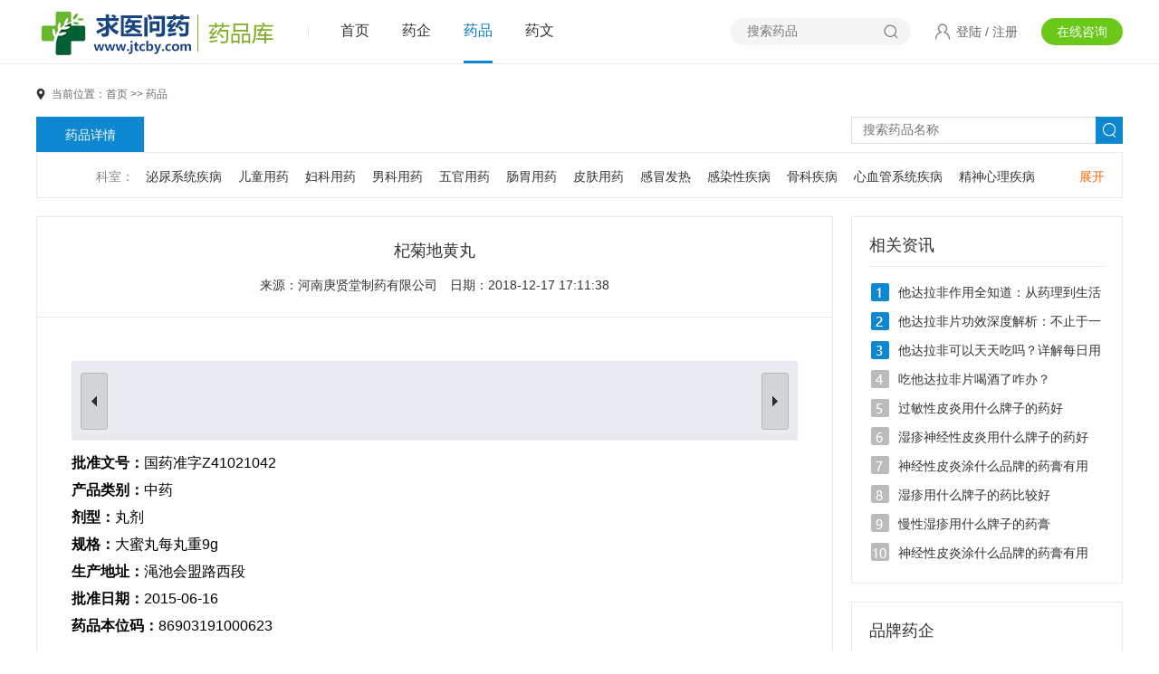

--- FILE ---
content_type: text/html; charset=Utf-8
request_url: http://ypk.jtcby.com/yp/148066694.html
body_size: 6325
content:
<!DOCTYPE html>
<html>
<head>
<meta charset="utf-8">
<meta http-equiv="X-UA-Compatible" content="IE=edge">
<meta name="viewport" content="width=device-width,initial-scale=1,minimum-scale=1,maximum-scale=1,user-scalable=no" />
<title>杞菊地黄丸说明书_杞菊地黄丸的功效及作用-药品库-家庭常备药</title>
<meta name="keywords" content=""/>
<meta name="description" content=""/>
<meta http-equiv="Cache-Control" content="no-transform" />
<meta http-equiv="Cache-Control" content="no-siteapp" />
<link rel="alternate" media="only screen and(max-width: 640px)" href="http://ypk.jtcby.com/yp/148066694.html">
<meta http-equiv="mobile-agent" content="format=html5; url=http://ypk.jtcby.com/yp/148066694.html">
<meta http-equiv="mobile-agent" content="format=xhtml; url=http://ypk.jtcby.com/yp/148066694.html">
<link rel="stylesheet" type="text/css" href="http://ypk.jtcby.com/statics/default/site/in/css/juhe.css"/>
<script type="text/javascript" src="http://ypk.jtcby.com/statics/default/web/js/jquery-1.4.min.js"></script>
<script type="text/javascript" src="http://ypk.jtcby.com/statics/default/web/js/img.js"></script>
<!--[if lt IE 9]>
		    <script src="http://ypk.jtcby.com/statics/default/site/in/js/html5.js" type="text/javascript" charset="utf-8"></script>
			<script src="http://ypk.jtcby.com/statics/default/site/in/js/respond.min.js" type="text/javascript" charset="utf-8"></script>
		<![endif]-->
</head>
<body>
<header>
  <div class="jh_head">
    <div class="jh_head_box">
      <div class="jh_head_logo"> <h3><a href="http://ypk.jtcby.com"><img src="http://ypk.jtcby.com/statics/default/site/in/images/weblogo.png" ></a></h3> </div>
      <nav class="jh_nav" id="m_jh_bd">
        <ul>
          <li><a href="http://ypk.jtcby.com">首页</a></li>
		  <li><a href="/qy/">药企</a></li>
          <li id="cur"><a href="/yp/">药品</a></li>
          <li><a href="/zx/">药文</a></li>
        </ul>
      </nav>
      <div class="m_nav" id="m_jh_hd"></div>
      <div class="jh_zxzx"> <a href="#" rel="nofollow">在线咨询</a> </div>
      <div class="jh_dlzc"><a href="http://ypk.jtcby.com/member/login.php" rel="nofollow">登陆</a> / <a href="http://ypk.jtcby.com/member/register.php" rel="nofollow">注册</a></div>
      <div class="jh_search">
        <form action="http://ypk.jtcby.com/yp/" method="post">
          <input name="keyword" class="search_txt" type="text" placeholder="搜索药品" value="" />
          <input class="search_btn" type="submit" value="搜索"/>
        </form>
      </div>
    </div>
  </div>
</header>
<section class="jh_main">
  <div class="jh_weizhi"> 当前位置：<a href="/">首页</a> >> <h2><a href="http://ypk.jtcby.com/yp/">药品</a><h2></div>
  <div class="chazhao">
    <div class="procon_nav">
      <ul>
        <li>药品详情</li>
      </ul>
      <div class="cz_search">
        <form action="http://ypk.jtcby.com/yp/" method="post">
          <input name="keyword" class="cz_search_text" type="text" placeholder="搜索药品名称" value="" />
          <input class="cz_search_sub" type="submit" value="搜索"/>
        </form>
      </div>
    </div>
    <div class="chazhao_box">
      <div class="diqu">
        <div class="diqu_top">
          <dl>
            <dd id="zkbox"> <i id="zhankai" onClick="Gheight()">展开</i> <span>科室：</span>
			<a href="http://ypk.jtcby.com/yp/mnxtjb.html">泌尿系统疾病</a><a href="http://ypk.jtcby.com/yp/etyy.html">儿童用药</a><a href="http://ypk.jtcby.com/yp/fkyy.html">妇科用药</a><a href="http://ypk.jtcby.com/yp/nkyy.html">男科用药</a><a href="http://ypk.jtcby.com/yp/wgyy.html">五官用药</a><a href="http://ypk.jtcby.com/yp/cwyy.html">肠胃用药</a><a href="http://ypk.jtcby.com/yp/pfyy.html">皮肤用药</a><a href="http://ypk.jtcby.com/yp/gmfr.html">感冒发热</a><a href="http://ypk.jtcby.com/yp/grxjb.html">感染性疾病</a><a href="http://ypk.jtcby.com/yp/gkjb.html">骨科疾病</a><a href="http://ypk.jtcby.com/yp/xxgxtjb.html">心血管系统疾病</a><a href="http://ypk.jtcby.com/yp/jsxljb.html">精神心理疾病</a><a href="http://ypk.jtcby.com/yp/nkjb.html">男科疾病</a><a href="http://ypk.jtcby.com/yp/ekjb.html">儿科疾病</a><a href="http://ypk.jtcby.com/yp/wkjb.html">外科疾病</a><a href="http://ypk.jtcby.com/yp/lryy.html">老人用药</a><a href="http://ypk.jtcby.com/yp/zbsp.html">滋补食品</a><a href="http://ypk.jtcby.com/yp/pfjb.html">皮肤疾病</a><a href="http://ypk.jtcby.com/yp/xcbjb.html">性传播疾病</a><a href="http://ypk.jtcby.com/yp/hxxtjb.html">呼吸系统疾病</a><a href="http://ypk.jtcby.com/yp/ebyhjb.html">耳鼻咽喉疾病</a><a href="http://ypk.jtcby.com/yp/sjxtjb.html">神经系统疾病</a><a href="http://ypk.jtcby.com/yp/zljb.html">肿瘤疾病</a><a href="http://ypk.jtcby.com/yp/kqjb.html">口腔疾病</a><a href="http://ypk.jtcby.com/yp/dxjb.html">代谢疾病</a><a href="http://ypk.jtcby.com/yp/fsmyxtjb.html">风湿免疫系统疾病</a><a href="http://ypk.jtcby.com/yp/xyhlbxtjb.html">血液和淋巴系统疾病</a><a href="http://ypk.jtcby.com/yp/nxszjrsjb.html">女性生殖及妊娠疾病</a><a href="http://ypk.jtcby.com/yp/yjb.html">眼疾病</a><a href="http://ypk.jtcby.com/yp/nfmxtjb.html">内分泌系统疾病</a>
			</dd>
          </dl>
        </div>
      </div>
    </div>
  </div>
  <div class="jh_main2">
    <article class="jh_main2_left">
      <div class="procon_xq">
        <div class="procon_xq_top">
			<h1>杞菊地黄丸</h1>
			<p><span>来源：<a href="http://ypk.jtcby.com/qy/hngxtzyyxgs/" target="_blank">河南庚贤堂制药有限公司</a></span> <span>日期：2018-12-17 17:11:38</span><!-- <span>浏览：71</span>--></p>
		</div>
        <div class="procon_xq_box">
          <div class="procon_xq_list">
            <dl>
              <dt>
				<div class="neirong_info">
				  <div class="info_bath_img">
					<div class="info_bath_img_top">
					  
					</div>
					<div class="info_bath_img_bot">
					  <i class="info_bath_img_bot_left"><img src="http://ypk.jtcby.com/statics/default/web/images/picSlideLeft.gif"/></i> 
					  <i class="info_bath_img_bot_right"><img src="http://ypk.jtcby.com/statics/default/web/images/picSlideRight.gif"/></i> 
					  <div class="info_bath_img_bot_list">
						<ul>
						  
						</ul>
					  </div>
					</div>
				  </div>
				  <div class="info_box">
					<ul>
					  <li><span>批准文号：</span>国药准字Z41021042</li>
					  
					  
					  <li><span>产品类别：</span>中药</li>
					  
					  <li><span>剂型：</span>丸剂</li>
					  <li><span>规格：</span>大蜜丸每丸重9g</li>
					  <li><span>生产地址：</span>渑池会盟路西段</li>
					  <li><span>批准日期：</span>2015-06-16</li>
					  
					  <li><span>药品本位码：</span>86903191000623</li>
					  
					</ul>
				  </div>
				</div>
			  </dt>
			  
			  
			  <dd><span>相关疾病</span><p>夹色伤寒,圆翳内障,老年性白内障,子烦,胸痹,肝肾综合征,肝肾综合症</p></dd>
			  
			  
			  <dd><span>适应症</span><p>滋肾养肝。用于肝肾阴亏，眩晕耳鸣，羞明畏光，迎风流泪，视物昏花。</p></dd>
			  <dd><span>不良反应</span><p>尚不明确。</p></dd>
			  <dd><span>禁忌</span><p>对本药过敏者禁用。</p></dd>
			  <dd><span>注意事项</span><p>1.忌不易消化食物。<br/>
2.感冒发热病人不宜服用。<br/>
3.有高血压、心脏病、肝病、糖尿病、肾病等慢性病严重者应在医师指导下服用。<br/>
4.儿童、孕妇、哺乳期妇女应在医师指导下服用。<br/>
5.服药4周症状无缓解，应去医院就诊。<br/>
6.对本品过敏者禁用，过敏体质者慎用。<br/>
7.本品性状发生改变时禁止使用。<br/>
8.儿童必须在成人监护下使用。<br/>
9.请将本品放在儿童不能接触的地方。<br/>
10.如正在使用其他药品，使用本品前请咨询医师或药师。</p></dd>
			  <dd><span>包装</span><p>盒装，每盒每丸重9g</p></dd>
			  <dd><span>类型</span><p>OTC甲类</p></dd>
			  <dd><span>医保</span><p>医保甲类</p></dd>
			  <dd><span>外用药</span><p>否</p></dd>
			  <dd><span>有效期</span><p>24个月</p></dd>
			  <dd><span>国家/地区</span><p>国产</p></dd>
			  <dd><span>孕妇及哺乳期妇女用药</span><p>应在医师指导下服用。</p></dd>
			  <dd><span>儿童用药</span><p>应在医师指导下服用。</p></dd>
			  <dd><span>老人用药</span><p>应在医师指导下服用。</p></dd>
			  
			  
			  
			  <dd><span>药物相互作用</span><p>如与其他药物同时使用可能会发生药物相互作用，详情请咨询医师或药师。</p></dd>
			  <dd><span>药物过量</span><p>未进行相关实验且无可供参考数据。</p></dd>
			  <dd><span>药物毒理</span><p>未进行相关实验且无可供参考数据。</p></dd>
			  
			  <dd><span>药代动力学</span><p>未进行相关实验且无可供参考数据。</p></dd>
			  <dd><span>贮藏</span><p>密封。</p></dd>
			  <dd><span>执行标准</span><p>《中国药典》2010年版一部</p></dd>
			  <dd><span>作用类别</span><p>本品为视疲劳类非处方药药品。</p></dd>
			  
			  
			  
			  <dd><span>用法用量</span><p>口服。一次1丸，一日2次。</p></dd>
			  
			  
            </dl>
          </div>
        </div>
      </div>
    </article>
        <aside class="jh_main2_right">
	
      <div class="rmyy">
        <div class="pub_tit">相关资讯</div>
        <div class="rmyy_wen">
          <ul>
		    <li><a target="_blank" href="http://ypk.jtcby.com/zx/840563878.html">他达拉非作用全知道：从药理到生活的科学解读</a></li><li><a target="_blank" href="http://ypk.jtcby.com/zx/839363876.html">他达拉非片功效深度解析：不止于一时之需</a></li><li><a target="_blank" href="http://ypk.jtcby.com/zx/897863874.html">他达拉非可以天天吃吗？详解每日用药的科学方案</a></li><li><a target="_blank" href="http://ypk.jtcby.com/zx/865463872.html">吃他达拉非片喝酒了咋办？</a></li><li><a target="_blank" href="http://ypk.jtcby.com/zx/803763867.html">过敏性皮炎用什么牌子的药好</a></li><li><a target="_blank" href="http://ypk.jtcby.com/zx/801563840.html">湿疹神经性皮炎用什么牌子的药好</a></li><li><a target="_blank" href="http://ypk.jtcby.com/zx/888163849.html">神经性皮炎涂什么品牌的药膏有用</a></li><li><a target="_blank" href="http://ypk.jtcby.com/zx/876663827.html">湿疹用什么牌子的药比较好</a></li><li><a target="_blank" href="http://ypk.jtcby.com/zx/844263825.html">慢性湿疹用什么牌子的药膏</a></li><li><a target="_blank" href="http://ypk.jtcby.com/zx/855863826.html">神经性皮炎涂什么品牌的药膏有用</a></li>
          </ul>
        </div>
      </div>

	  <div class="rmyy">
        <div class="pub_tit">品牌药企</div>
        <div class="rmyy_wen">
          <ul>
		    <li><span></span><a target="_blank" href="http://ypk.jtcby.com/qy/lahyzyyxgs/">六安华源制药有限公司</a></li><li><span></span><a target="_blank" href="http://ypk.jtcby.com/qy/shfhzyyxgs/">上海枫华制药有限公司</a></li><li><span></span><a target="_blank" href="http://ypk.jtcby.com/qy/czayzyyxgs/">常州奥雅制药有限公司</a></li><li><span></span><a target="_blank" href="http://ypk.jtcby.com/qy/jxaefgkyyyxgs/">江西阿尔法高科药业有限公司</a></li><li><span></span><a target="_blank" href="http://ypk.jtcby.com/qy/scxlsyykjfzyxgs/">四川新绿色药业科技发展有限公司</a></li><li><span></span><a target="_blank" href="http://ypk.jtcby.com/qy/jsyazyyxgs/">江苏永安制药有限公司</a></li><li><span></span><a target="_blank" href="http://ypk.jtcby.com/qy/dsmwssshyxgs/">帝斯曼维生素(上海)有限公司</a></li><li><span></span><a target="_blank" href="http://ypk.jtcby.com/qy/glweazyyxgs/">桂林维尔安制药有限公司</a></li><li><span></span><a target="_blank" href="http://ypk.jtcby.com/qy/sdqkyyyxgs/">山东齐康药业有限公司</a></li><li><span></span><a target="_blank" href="http://ypk.jtcby.com/qy/efyfv36kso/">山东欣宏药业有限公司</a></li>
          </ul>
        </div>
      </div>
	  
	  <div class="zkyytj">
        <div class="pub_tit">最新药品</div>
        <div class="zkyytj_box">
          <ul>
		    
            <li> <a href="http://ypk.jtcby.com/yp/121063783.html"><img src="http://ypk.jtcby.com/uploads/images/2020/11/28/5951603f8b297514dfaab5890a723e37.jpg"></a> <span><a href="http://ypk.jtcby.com/yp/121063783.html">胆舒滴丸</a></span>
            <p></p>
            <a class="zkyytj_more" href="http://ypk.jtcby.com/qy/scxlsyykjfzyxgs/" target="_blank">四川新绿色药业科技发展有限公司</a></li>
            <li> <a href="http://ypk.jtcby.com/yp/164063789.html"><img src="http://ypk.jtcby.com/uploads/images/2020/11/28/69f40386efaa1dfb3340c74e6ebb251d.jpg"></a> <span><a href="http://ypk.jtcby.com/yp/164063789.html">那格列奈片</a></span>
            <p>非酮症高血糖-高渗性昏迷,2型糖尿病,糖尿病</p>
            <a class="zkyytj_more" href="http://ypk.jtcby.com/qy/sdqkyyyxgs/" target="_blank">山东齐康药业有限公司</a></li>
            <li> <a href="http://ypk.jtcby.com/yp/142063767.html"><img src="http://ypk.jtcby.com/uploads/images/2020/11/28/bfed9acb6e81a7ece160860bf8c1c999.jpg"></a> <span><a href="http://ypk.jtcby.com/yp/142063767.html">西沙必利片</a></span>
            <p>胃损伤,腹膜后疝,腹腔动脉压迫综合征,MarableSyndrome,大肠梗阻,肠系膜上动脉压迫综合征,Wilkie病,食管炎</p>
            <a class="zkyytj_more" href="http://ypk.jtcby.com/qy/sdqkyyyxgs/" target="_blank">山东齐康药业有限公司</a></li>
            <li> <a href="http://ypk.jtcby.com/yp/110063764.html"><img src="http://ypk.jtcby.com/uploads/images/2020/11/28/013e54fd5a3a142e4e6ee98046afbe1f.jpg"></a> <span><a href="http://ypk.jtcby.com/yp/110063764.html">肾宁散胶囊</a></span>
            <p>急性肾盂肾炎,慢性肾盂肾炎,肾小球肾炎,肾小球肾炎</p>
            <a class="zkyytj_more" href="http://ypk.jtcby.com/qy/kfdszyyxgs/" target="_blank">开封大宋制药有限公司</a></li>
            <li> <a href="http://ypk.jtcby.com/yp/118063762.html"><img src="http://ypk.jtcby.com/uploads/images/2020/11/28/e2c5bd8d1382c38361a6ac20d2fcf7ee.jpg"></a> <span><a href="http://ypk.jtcby.com/yp/118063762.html">药艾条</a></span>
            <p></p>
            <a class="zkyytj_more" href="http://ypk.jtcby.com/qy/ytaxyyyxgs/" target="_blank">烟台爱心药业有限公司</a></li>
          </ul>
        </div>
      </div>
    </aside>
  </div>
  <div class="yqlj">
	<div class="yqlj_tit">最新更新</div>
	<div class="yqlj_box"><a target="_blank" href="http://ypk.jtcby.com/zx/823663824.html">诺如病毒感染上吐下泻，建议常备的经典药物&mdash;&mdash;复方香薷水</a><a target="_blank" href="http://ypk.jtcby.com/zx/894763894.html">驱动医药产业智能革命：中康科技发布《2025年度AI实战成果&nbsp;》</a><a target="_blank" href="http://ypk.jtcby.com/zx/850163890.html">你的钙片白吃了吗？科学补钙认准励全碳酸钙D3片，吸收好更有效</a><a target="_blank" href="http://ypk.jtcby.com/zx/829663899.html">科学补钙要趁早！用励全碳酸钙D3片，为骨骼做一份终身&ldquo;投资&rdquo;</a><a target="_blank" href="http://ypk.jtcby.com/zx/887263677.html">警惕骨骼变脆！近一亿国人面临骨质疏松，科学补钙是关键&mdash;&mdash;励全碳酸钙D3片助力骨骼健康</a><a target="_blank" href="http://ypk.jtcby.com/zx/807563675.html">源安堂：用中医智慧满足儿童用药需求</a><a target="_blank" href="http://ypk.jtcby.com/zx/841763673.html">《补钙风云》圆满收官，励全以&ldquo;短剧+科普&rdquo;创新模式推动骨骼健康议题破圈传播</a><a target="_blank" href="http://ypk.jtcby.com/zx/838363671.html">以创意诠释传承，以青春致敬经典2025白云山小柴胡广东省高校青年公益创作大赛圆满收官</a><a target="_blank" href="http://ypk.jtcby.com/zx/866063648.html">《&zwnj;&ldquo;药械结合&rdquo;闯出百亿新赛道：本土品牌持&ldquo;械字证&rdquo;打破外资十二年垄断》</a><a target="_blank" href="http://ypk.jtcby.com/zx/833063627.html">元旦出行，呼吸道疾病防控不可松懈！新冠病毒特效药物先诺欣守护旅途健康</a></div>
  </div>
</section>
<footer>
  <div class="jh_foot">
    <div class="jh_foot_box">
      <div class="jh_foot_top"><a href="http://ypk.jtcby.com">网站首页</a> - <a href="http://ypk.jtcby.com/aboutus/about.html" target="_blank">关于本站</a> - <a href="http://ypk.jtcby.com/aboutus/contact.html" target="_blank">联系我们</a> - <a href="http://ypk.jtcby.com/aboutus/ad.html" target="_blank">广告服务</a> - <a href="http://ypk.jtcby.com/aboutus/announce.html" target="_blank">版权隐私</a> - <a href="http://ypk.jtcby.com/aboutus/sitemap.html" target="_blank">网站地图</a> - <a href="http://ypk.jtcby.com/map/yq.html" target="_blank">站点地图</a></div>
      <div class="jh_copyrighy">
        <p> © 2010-2026 版权所有：药品库-家庭常备药 <a href="http://www.beian.gov.cn/portal/registerSystemInfo?recordcode=11011202000697" target="_blank">公安备案号11011202000697</a> <a href="https://beian.miit.gov.cn/" target="_blank" rel="nofollow">京ICP备19023784号-1</a> 药械网络信息备案编号：(京)网药械信息备字(2022)第00186号</p>
        <p>本站批发、采购信息由企业自行提供，信息内容的真实性、准确性和合法性，本网对此不承担任何保证责任，也不承担您因此而发生或交易致使的任何损害。交换友链请加qq:615857789</p>
      </div>
      <div class="jh_foot_img"></div>
    </div>
  </div>
</footer>
<div style="display:none;">
</div>

<script src="http://ypk.jtcby.com/statics/default/site/in/js/jquery-1.12.4.min.js" type="text/javascript" charset="utf-8"></script>
<script src="http://ypk.jtcby.com/statics/default/site/in/js/public.js" type="text/javascript" charset="utf-8"></script>
<div style="display:none;"><script src="/statics/hits.php?module=product&id=144403&show=0" type="text/javascript"></script></div>
</body>
</html>

--- FILE ---
content_type: application/javascript
request_url: http://ypk.jtcby.com/statics/default/web/js/img.js
body_size: 1666
content:
$(document).ready(function(){
    var mobilewidth=104;
	var mobileimgnum=3;
	var index=0;
	var length=$(".info_bath_img_top img").length;
	var i=1;
	//关键函数：通过控制i ，来显示图片
	function showImg(i){
		$(".info_bath_img_top img").eq(i).stop(true,true).fadeIn(800).siblings("img").hide();
		$(".info_bath_img_bot li").eq(i).addClass("hov").siblings().removeClass("hov");
	}
	function slideNext(){
		if(index >= 0 && index < length-1) {
			++index;
			showImg(index);
		}else{
			//alert("已经是最后一张！");
			return false;
		}
		if(i<0 || i>length-mobileimgnum){
			return false;
		}						  
		$(".info_bath_img_bot_list ul").animate({ "left": "-="+mobilewidth+"px" },200)
		i++;
	}
	function slideFront(){
		if(index >= 1 ) {
			--index;
			showImg(index);
		}
		if(i<2 || i>length+mobileimgnum){
			return false;
		}
		$(".info_bath_img_bot_list ul").animate({ "left": "+="+mobilewidth+"px" },200)
		i--;
	}
	$(".info_bath_img_top img").eq(0).show();
	$(".info_bath_img_bot li").eq(0).addClass("hov");
	
	$(".info_bath_img_bot tt").each(function(e){
		var str=(e+1)+"/"+length;
		$(this).html(str)
	})
	$(".info_bath_img_bot_right,.info_bath_img_top_right").click(function(){
		slideNext();
	});
	$(".info_bath_img_bot_left,.info_bath_img_top_left").click(function(){
		slideFront();
	});
	$(".info_bath_img_bot li").click(function(){
		index  =  $(".info_bath_img_bot li").index(this);
		showImg(index);
	});	
	$(".info_bath_img_top_right,.info_bath_img_top_left").hover(function(){
		$(this).children("a").fadeIn();
	},function(){
		$(this).children("a").fadeOut();
	});
});